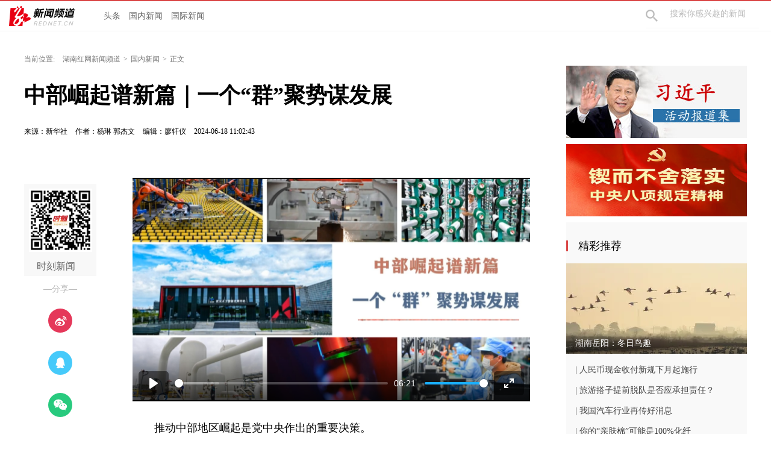

--- FILE ---
content_type: text/html; charset=utf-8
request_url: https://news.rednet.cn/content/646840/52/14008935.html
body_size: 12199
content:






<!Doctype html>
<html>
<head>
<meta charset="utf-8" />
<meta https-equiv="X-UA-Compatible" content="IE=edge,chrome=1">
<meta name="viewport" content="width=device-width, initial-scale=1">
<meta name="viewport" content="width=1280, initial-scale=0.3">
<link rel="shortcut icon" type="image/x-icon" href="//www.rednet.cn/images/favicon.ico" media="screen" />
<base target="_blank" />
<title>中部崛起谱新篇｜一个“群”聚势谋发展_国内新闻_湖南红网新闻频道</title>
<meta name="description" content="近年来，中部地区推动创新发展要素加快集聚，现代化产业体系加速构建，国家级战略性新兴产业集群和国家先进制造业集群占全国比重分别达27.3%和17.8%；经济总量稳定在全国21%以上。">
<meta name="keywords" content="中部崛起谱新篇">
<meta property="og:description" content="近年来，中部地区推动创新发展要素加快集聚，现代化产业体系加速构建，国家级战略性新兴产业集群和国家先进制造业集群占全国比重分别达27.3%和17.8%；经济总量稳定在全国21%以上。" />
<meta property="og:title" content="中部崛起谱新篇｜一个“群”聚势谋发展_国内新闻_湖南红网新闻频道" />

<link rel="canonical" href="https://news.rednet.cn/content/646840/52/14008935.html">
<link rel="alternate" media="only screen and (max-width: 640px)" href="https://news.rednet.cn/m/content/646840/52/14008935.html">

  <META name="filetype" content="1">
  <META name="publishedtype" content="3">
  <META name="pagetype" content="1">
  <META name="catalogs" content="7621">
  <META name="contentid" content="14008935">
  <META name="publishdate" content="2024-06-18 11:02:43">
  <META name="author" content="杨琳 郭杰文">
  <META name="source" content="新华社">
<link type="text/css" rel="stylesheet" href="//j.rednet.cn/site/static/css/list.css"/>
<link type="text/css" rel="stylesheet" href="//j.rednet.cn/site/static/css/list_red.css"/>
<link type="text/css" rel="stylesheet" href="//j.rednet.cn/site/static/css/idangerous.swiper.css">
<link type="text/css" rel="stylesheet" href="https://news.rednet.cn/css/list.css"/>

  <link href="//j.rednet.cn/css/plyr.css" rel="stylesheet">
  <style>
      .plyr__control--overlaid {
        background: rgba(0,0,0,.7)  !important;
        padding: 0 !important;
      }
      .plyr__control--overlaid:focus, .plyr__control--overlaid:hover ,.plyr--video .plyr__control:hover{
        background: rgba(0,0,0,.7) !important;
      }
      .plyr__control--overlaid svg ,.tcp-skin .vjs-big-play-button .vjs-button-icon,.tcp-skin .vjs-big-play-button{
        width: 58px !important;
        height: 58px !important;
      }
      .plyr__control--overlaid svg{
        left: 0 !important;
      }
  </style>
  <!--[if lt IE 9]>
  <script src="//imgcache.qq.com/open/qcloud/video/tcplayer/ie8/videojs-ie8.js"></script>
  <![endif]-->
  <script src="//imgcache.qq.com/open/qcloud/video/tcplayer/lib/hls.min.0.8.8.js"></script>
  <script src="//imgcache.qq.com/open/qcloud/video/tcplayer/tcplayer.min.js"></script>
<script>
var siteId="81";
var siteUrl="https://news.rednet.cn";
var channelId="7621";
var contentId="14008935";
var terminal="1";
</script>


  <!--[if lte IE 8]>
     <script src="//j.rednet.cn/site/static/js/lib/html5.js"></script>
  <![endif]-->
  <script type="text/javascript" src='//j.rednet.cn/js/plyr.polyfilled.js'></script>
  <script type="text/javascript" src="//j.rednet.cn/site/static/js/lib/jquery.js"></script>
  <script type="text/javascript" src="//j.rednet.cn/site/static/js/config.js" ></script>
  <script type="text/javascript" src="//j.rednet.cn/site_pc_common/js/jquery.qrcode.js" ></script>
  <script type="text/javascript" src="//j.rednet.cn/site/static/js/lib/idangerous.swiper.min.js"></script>
  <script src="//j.rednet.cn/site/static/js/lib/rednetAd.js" type="text/javascript" id="rednetAd"></script>
  <script type="text/javascript" src='//j.rednet.cn/site/static/js/lib/swfobject.js'></script>
  <script type="text/javascript" src="//j.rednet.cn/site/static/js/list_img.js"></script>

<link type="text/css" rel="stylesheet" href="//j.rednet.cn/site/static/css/jplayer.blue.monday.min.css"/>
<script type="text/javascript" src="//j.rednet.cn/site/static/js/jquery.jplayer.min.js"></script>

    <script>
        //pageStaticFilesPath=https://news.rednet.cn/m
		var WXSHARE_TITLE = "中部崛起谱新篇｜一个“群”聚势谋发展";
		var WXSHARE_DESC = "近年来，中部地区推动创新发展要素加快集聚，现代化产业体系加速构建，国家级战略性新兴产业集群和国家先进制造业集群占全国比重分别达27.3%和17.8%；经济总量稳定在全国21%以上。";
		WXSHARE_LOGO = "https://imgs.rednet.cn/data/24/IMAGE_TENANT_LIB/IMAGE/5350/2024/6/18/c231dc489a6b4f86a0543d886df7c4cf.png";
		if(WXSHARE_LOGO==""||(!WXSHARE_LOGO)){
			WXSHARE_LOGO = "//j.rednet.cn/site/static/images/00.jpg";
		}
	</script>

	<script type="text/javascript" src="https://res.wx.qq.com/open/js/jweixin-1.2.0.js"></script>
	<script type="text/javascript" src="https://moment.rednet.cn/common/js/wxshare.js"></script>

  <script type="application/javascript">
	if (/AppleWebKit.*Mobile/i.test(navigator.userAgent) || /\(Android.*Mobile.+\).+Gecko.+Firefox/i.test(navigator.userAgent) || (/MIDP|SymbianOS|NOKIA|SAMSUNG|LG|NEC|TCL|Alcatel|BIRD|DBTEL|Dopod|PHILIPS|HAIER|LENOVO|MOT-|Nokia|SonyEricsson|SIE-|Amoi|ZTE/.test(navigator.userAgent))) {
	try {
		var url = window.location.href;
		url = url.replace("https://news.rednet.cn", "https://news.rednet.cn/m");
		window.location.href=url;
	} catch (e) {}
}
</script>

</head>
<body>
  
        <header class="wrapper">
        <nav class="overf  nav">
          <section class="block_1">
                <ul class="menu" style="background: url(https://news.rednet.cn/images/logo-detail.png) left center no-repeat;padding-left:150px;">

	       <li>
              <a href="https://news.rednet.cn/channel/8394.html" >头条</a>
            </li>
            <li>
              <a href="https://news.rednet.cn/channel/7621.html" >国内新闻</a>
            </li>
            <li>
              <a href="https://news.rednet.cn/channel/7622.html" >国际新闻</a>
            </li>
												

              </ul>
                <div class="nav-search b-bottom h44 f14">
                  <form name="search"  action="//news-search.rednet.cn/search" target="_blank" accept-charset="utf-8" onsubmit="document.charset='utf-8';">
                    <input type="text" class="search-txt f14" name="q" placeholder="搜索你感兴趣的新闻"><input type="hidden" name="s"  value="81">
                    <a class="icon-search"><input type="submit" alt="" name=" " value=""></a>
                  </form>
                </div>  
            </section>
        </nav>
      
      </header>



<div class="t-center adfile">
<script id='ad1561971058721_12'> new RedAd('ad1561971058721_12',81)</script>
</div>


<main class="block">
<section class="crumb m_t_35 block">
	<span class="">当前位置:</span>        
        <div id="div_listPageLocation" class="breadcrumb" >
<a href="/">湖南红网新闻频道</a>&gt;<a href="/channel/7621.html">国内新闻</a>&gt;<span>正文</span>        </div>
</section>
<section class="overf block">
<section class="box_left f_left">
<h1 class="detail_title">中部崛起谱新篇｜一个“群”聚势谋发展</h1>
<div class="m_b_25">
    <span class="p_l_10" id="source_baidu">来源：新华社</span>
    <span class="p_l_10" id="author_baidu">作者：杨琳 郭杰文 </span>
    <span class="p_l_10" id="editor_baidu">编辑：廖轩仪 </span> 
    <span class="p_l_10" id="pubtime_baidu">2024-06-18 11:02:43</span>
    <span class="p_l_10" id="numpv"></span>
</div>
<article class="f18 detail_article m_b_30">

<div class="t-center adfile">
<script id='ad1561971076313_13'> new RedAd('ad1561971076313_13',81)</script>
</div>



       
            
            <section class="f_left detail_share" title="">
		<div id="div_share2" class="module" style="min-height:50px;" pageId="4202" terminal="1" moduleName="详情页二维码" moduleType="1" fetchDataType="2" manualData="[{'title':'　','contentUrl':'','urlCloud':'','summary':''}]" pageSize="1"  fileId="null" subAppId="null">

                <div class="detail_share_code">
                    <img src="//j.rednet.cn/images/qr-shike1.png">
                    时刻新闻
                </div>
                <div class="label">—分享—</div>
                <a class="share_wb"></a>
                <a class="share_qq"></a>
                <a class="share_wx" id="tcode"></a>
                <div id="qrcode" style="width:100px; height:100px; margin-top:15px; display:none;position: absolute;margin-left: 70px;z-index:99;"></div>
		</div>
            </section>
          
            <script>
            $('#qrcode').qrcode({
              text: location.href,
              height: 100,
              width: 100,
              src: '//j.rednet.cn/images/logo_25.jpg'
            })
          
            $("#tcode").mouseover(function (){  
                $("#qrcode").show();  
            }).mouseout(function (){  
                $("#qrcode").hide();  
            });  
          
            </script>
<section class="f_right detail_article_content p_t_20">
        
          <video id="player-video-wrapper" preload="auto" width="680" playsinline webkit-playinline controls></video>
            <!--
            注意事项：
            * 播放器容器必须为 video 标签
            * player-container-id 为播放器容器的ID，可自行设置
            * 播放器区域的尺寸请按需设置，建议通过 css 进行设置，通过css可实现容器自适应等效果
            * playsinline webkit-playinline x5-playinline 这几个属性是为了在标准移动端浏览器不劫持视频播放的情况下实现行内播放，此处仅作示例，请按需使用
            -->
            <script>
                var playList = [];
                scale = window.innerWidth / 750 <= 1 ? window.innerWidth / 750 : 1;
                $("#player-video-wrapper").css("width",'100%');
                $("#player-video-wrapper").css("height","100%");
                var plyrSvg = '<svg width="100%" height="100%" viewBox="0 0 348 348" version="1.1" xmlns="http://www.w3.org/2000/svg" xmlns:xlink="http://www.w3.org/1999/xlink" xml:space="preserve" xmlns:serif="http://www.serif.com/" style="fill-rule:evenodd;clip-rule:evenodd;stroke-linejoin:round;stroke-miterlimit:1.41421;"><g id="白色按钮"><g><path d="M174,5c93.826,0 170,76.174 170,170c0,93.826 -76.174,170 -170,170c-93.826,0 -170,-76.174 -170,-170c0,-93.826 76.174,-170 170,-170Zm0,10c88.306,0 160,71.694 160,160c0,88.306 -71.694,160 -160,160c-88.306,0 -160,-71.694 -160,-160c0,-88.306 71.694,-160 160,-160Z" style="fill:#fff;"/><path d="M145.464,115.814c-2.359,-1.363 -5.261,-1.363 -7.612,0c-2.36,1.362 -3.81,3.882 -3.81,6.615l0,105.445c0,2.733 1.45,5.254 3.81,6.616c1.179,0.681 2.495,1.022 3.81,1.022c1.316,0 2.631,-0.341 3.811,-1.022l91.017,-52.723c2.351,-1.362 3.802,-3.882 3.802,-6.615c0,-2.733 -1.451,-5.254 -3.81,-6.616l-91.018,-52.722Z" style="fill:#fff;fill-rule:nonzero;"/></g></g></svg>'          
                $("#player-video-wrapper").attr( "poster",'https://imgs.rednet.cn/data/24/IMAGE_TENANT_LIB/IMAGE/5350/2024/6/18/7bf751a2944e495ab1f4879ca295029f.png');
                $("#player-video-wrapper").append($("<source src='http://1400289574.vod2.myqcloud.com/d4450852vodtranscq1400289574/33838beb1253642699132779325/v.f30.mp4'  type='video/mp4'><\/source>"));
            </script>

            <script>
                var coverPlayer = new Plyr('#player-video-wrapper',{controls:['play-large', 'play', 'progress', 'current-time', 'volume', 'fullscreen']});

                coverPlayer.on('ready', function(event) {
                  $(".plyr__control--overlaid svg").remove();
                  $(".plyr__control--overlaid .plyr__sr-only").before(plyrSvg)
                });
                playList.push(coverPlayer);
                coverPlayer.on('play', function() {
                    for(var j= 0 , k= playList.length; j < k; j++){
                        if(!(coverPlayer == playList[j])){
                          playList[j].pause();
                        }
                    }
                });
/*全屏事件*/
                coverPlayer.on('enterfullscreen', function(event) {
                var element = event.detail.plyr.media;
                $(element).css("width","100%");
                $(element).css("height","100%");
                console.log(event)
                });
/*退出全屏事件*/
                coverPlayer.on('exitfullscreen', function(event) {
                var element = event.detail.plyr.media;
                var scale = window.innerWidth / 700 <= 1 ? window.innerWidth / 700 : 1;
                $(element).css("width",640*scale +"px");
                $(element).css("height",(640*9/16)*scale + "px");
                });


            </script>
<ct><p style="text-indent: 2em; text-align: justify;">推动中部地区崛起是党中央作出的重要决策。</p><p style="text-indent: 2em; text-align: justify;">近年来，中部地区推动创新发展要素加快集聚，现代化产业体系加速构建，国家级战略性新兴产业集群和国家先进制造业集群占全国比重分别达27.3%和17.8%；经济总量稳定在全国21%以上。</p><p style="text-align:center"><img lazy="loaded" src="https://img.rednet.cn/2024/06-18/870bf498-b2b2-40e3-a962-6ff9b7a66583.jpg" _styleapp="width: 720px; height: 507px; " class="lazyload"/></p><figcaption><span name="appImgDesc" style="display: block; font-size: 14px; text-align: center; color: rgb(119, 119, 119); line-height: 142%; margin: -6px 0px 20px;">华工科技产业股份有限公司工作人员在激光设备生产线上工作（资料照片）。（新华社记者 程敏 摄）</span></figcaption><p style="text-indent: 2em; text-align: justify;">华工科技智能装备产业园葛店园区三期生产车间里，在国内首条三维五轴激光切割装备智造生产线上，十几台设备即将调试完成，准备运往国内一家新能源汽车头部企业。</p><p style="text-indent: 2em; text-align: justify;">华工科技旗下子公司华工激光副总经理任拥军说，“目前这个产品供不应求，不仅在国内畅销，也卖到欧美以及东南亚一些国家。今年订单跟去年同期相比增长了50%。”</p><p style="text-indent: 2em; text-align: justify;">位于湖北武汉中国光谷的华工科技产业股份有限公司，从0到1，从进口到核心部件全国产化，再到销量一路领先、进入欧洲市场，用十年走过了国外企业30多年的发展历程。目前全国70%的三维五轴激光加工机床都是由华工科技生产。</p><p style="text-align:center"><img lazy="loaded" src="https://img.rednet.cn/2024/06-18/83b2ef30-5025-412f-8dd4-f713c536c635.png" _styleapp="width: 720px; height: 405px; " class="lazyload"/></p><figcaption><span name="appImgDesc" style="display: block; font-size: 14px; text-align: center; color: rgb(119, 119, 119); line-height: 142%; margin: -6px 0px 20px;">在位于湖北武汉“中国光谷”的华工科技产业股份有限公司连续取得关键核心技术突破，实现高性能三维五轴激光切割机完全国产化。（视频截图）</span></figcaption><p style="text-indent: 2em; text-align: justify;">华工科技产业股份有限公司董事长马新强说，“构建新发展格局，推动高质量发展，比过去任何时候都需要增强科技创新。我们计划与10余家下游头部企业签署战略合作，通过协同创新，共同推进国产化进程。”</p><p style="text-indent: 2em; text-align: justify;">“以光为名，因光而兴”。目前，中国光谷已建、在建国家大科学装置达5个，同时还建成国内首个人工智能计算中心和武汉超算中心。中国光谷科学岛项目负责人金波说，“双中心”投运以来，帮助500家企业实现了高质量发展。</p><p style="text-align:center"><img lazy="loaded" src="https://img.rednet.cn/2024/06-18/56788e4a-2979-48e6-9715-303e9790d453.jpg" _styleapp="width: 720px; height: 528px; " class="lazyload"/></p><figcaption><span name="appImgDesc" style="display: block; font-size: 14px; text-align: center; color: rgb(119, 119, 119); line-height: 142%; margin: -6px 0px 20px;">图为位于“中国光谷”的武汉人工智能计算中心。（资料照片）</span></figcaption><p style="text-indent: 2em; text-align: justify;">新材料被誉为制造业两大“底盘技术”之一，是新型工业化的重要支撑。壮大新型材料产业集群发展，被写入2024年河南政府工作报告。</p><p style="text-indent: 2em; text-align: justify;">河南省工业和信息化厅材料处处长杨勇说，“河南省作为材料大省，新材料产业遍布于材料工业的各个领域。尤其是有色金属、超硬、钢铁、建材等方面优势明显，布局新材料产业有先发的优势。”</p><p style="text-align:center"><img lazy="loaded" src="https://img.rednet.cn/attachment/2024/06-18/ff4630d8-fb8d-4cf7-a19e-9de10e3f7a87.JPG" _styleapp="width: 4899px; height: 3269px; " class="lazyload"/></p><figcaption><span name="appImgDesc" style="display: block; font-size: 14px; text-align: center; color: rgb(119, 119, 119); line-height: 142%; margin: -6px 0px 20px;">2月22日，在位于河南安阳林州市的河南光远新材料股份有限公司电子布准备车间，工作人员在检查整经机机台。新华社记者 李安 摄</span></figcaption><p style="text-indent: 2em; text-align: justify;">从“引进消化”到“自主创新”，从“一般技术”到“核心技术”，从“传统制造”到“智能制造”，河南新材料企业正逐步向高端领域转型。洛玻集团洛阳龙海电子玻璃有限公司总经理助理吴惊涛说，“当前生产的超薄基板玻璃涵盖0.55毫米至1.1毫米厚度、40余种尺寸规格。长期稳定生产的1.1毫米ITO用电子基板玻璃，国内市场占有率达70%。”</p><p style="text-indent: 2em; text-align: justify;">超硬新材料、铝基新材料、铜基新材料、化工新材料、先进合金材料……去年以来，河南培育壮大9条新材料产业链，加快材料产业优势再造，全力打造全国重要的材料创新高地和先进材料生产基地。杨勇说，“以‘新’提‘质’，以‘质’促‘新’，在链群建设带动下，河南正加快从原材料大省向新材料强省转变，河南新材料产业也正在向万亿级产业集群迈进。”</p><p style="text-align:center"><img lazy="loaded" src="https://img.rednet.cn/2024/06-18/d48fc8dd-b43b-4826-a083-a928b225abbb.jpg" _styleapp="width: 4184px; height: 2776px; " class="lazyload"/></p><figcaption><span name="appImgDesc" style="display: block; font-size: 14px; text-align: center; color: rgb(119, 119, 119); line-height: 142%; margin: -6px 0px 20px;">图为河南省中联玻璃有限责任公司的浮法玻璃智能化生产车间。新华社记者 朱祥 摄</span></figcaption><p style="text-indent: 2em; text-align: justify;">江西赣州的离子型稀土资源储量占全国同类资源的80%以上。近年来，赣州稀土产业聚优成势，涌现出中国稀土集团、金力永磁等一批龙头企业，产业规模达千亿元级，稀土新材料及应用集群入选国家先进制造业集群名单。</p><p style="text-indent: 2em; text-align: justify;">江西金力永磁科技股份有限公司副总经理毛华云说，“这个产品主要是采用晶界渗透技术生产出来的高性能永磁体，重稀土的添加量可以降低60%以上，同时性能可以提升20%，大幅度降低了成本，目前广泛地应用于新能源汽车、白色家电，市场前景非常广阔。”</p><p style="text-align:center"><img lazy="loaded" src="https://img.rednet.cn/2024/06-18/769a416b-665e-4dc6-9c9c-a895b09b8999.png" _styleapp="width: 3564px; height: 1998px; " class="lazyload"/></p><figcaption><span name="appImgDesc" style="display: block; font-size: 14px; text-align: center; color: rgb(119, 119, 119); line-height: 142%; margin: -6px 0px 20px;">图为江西金力永磁科技股份有限公司生产线上生产的高性能永磁体。（视频截图）</span></figcaption><p style="text-indent: 2em; text-align: justify;">依托丰富的资源优势，赣州吸引了多家科研平台落地生根，助力当地企业加快关键技术攻关，引领稀土产业不断向高端领域发展。江西赣州高新区党工委专职副书记谢海说，“我们积极推动稀土产业向永磁电机等中后端延伸发展，打造了千亩电机产业园，建设了稀土新材料、钨深加工产业园和锂电新能源材料产业园三个主题产业园，配套建设了化工集中区、电镀集控区两个功能区，出台了永磁电机产业招商黄金十条。接下来，我们将走好创新之路，助推企业转型升级，通过搭建科研平台、优化服务等举措，加快发展新质生产力，奋力打造‘科创高地、千亿园区’。”</p><p style="text-align:center"><img lazy="loaded" src="https://img.rednet.cn/2024/06-18/53ba3bb7-76bf-4332-a93b-9b8787ebbe80.jpg" _styleapp="width: 1920px; height: 1080px; " class="lazyload"/></p><figcaption><span name="appImgDesc" style="display: block; font-size: 14px; text-align: center; color: rgb(119, 119, 119); line-height: 142%; margin: -6px 0px 20px;">图为江西赣州高新区。近年来，赣州稀土产业聚优成势，涌现出中国稀土集团、金力永磁等一批龙头企业，产业规模达千亿元级，稀土新材料及应用集群入选国家先进制造业集群名单。（视频截图）</span></figcaption><p style="text-indent: 2em; text-align: justify;">构建以先进制造为支撑的现代化产业体系成为中部地区推进现代化建设的关键一步。与中国高质量发展一脉相承，中部地区的高质量发展也在加紧提速。</p><p style="text-indent: 2em; text-align: justify;">新时代“中部崛起”的新格局正在形成。</p></ct>



<p class="f14 m_t_50 m_b_5 h20" style="color:#888">来源：新华社</p>
<p class="f14 m_t_5 m_b_5 h20" style="color:#888">作者：杨琳 郭杰文 </p>
<p class="f14 m_t_5 m_b_5 h20" style="color:#888">编辑：廖轩仪 </p>


       <!--判断是否开启评论,只有开启评论的才可以点赞 -->
		<a id="toLike" class="fav like m_t_50 m_b_30">
        <span class="f18 starCount"></span>
       </a>

</section>
</article>



</section>

    
  <section class="box-right f_right">
    <aside>
      <div id="div_channel_right_2pics" class="module" style="min-height:50px;" pageId="1924" terminal="1" moduleName="习近平活动报道集-图+外链" moduleType="1" fetchDataType="2" pageSize="2" imageRatio="尺寸：300*120" manualData="[{'title':'习近平活动报道集','contentUrl':'https://news.rednet.cn/channel/8399.html','urlCloud':'https://img.rednet.cn/2019/02-19/1550543265037-ebtqts08gnnjp.jpg','summary':''},{'id':'77538','title':'锲而不舍落实中央八项规定精神','contentUrl':'https://moment.rednet.cn/topic/index.html?topicId=77538&siteId=6','multiLine':0,'urlCloud':'https://img.rednet.cn/2025/04-21/1745198406848-o1r8ib0mh8g28.jpg','summary':'','publishTime':'2025-03-31 17:44:50','channelNames':'党建'}]"    fileid="null" subAppId="null" moduleContentType="1">
              <div class="p_b_10">
                  <span>
                      <a href="https://news.rednet.cn/channel/8399.html" target="_blank">
                      <img src="https://img.rednet.cn/2019/02-19/1550543265037-ebtqts08gnnjp.jpg" alt="习近平活动报道集" border="0" width="300" height="120">
                      </a>
                  </span>
              </div>
              <div class="p_b_10">
                  <span>
                      <a href="https://moment.rednet.cn/topic/index.html?topicId=77538&siteId=6" target="_blank">
                      <img src="https://img.rednet.cn/2025/04-21/1745198406848-o1r8ib0mh8g28.jpg" alt="锲而不舍落实中央八项规定精神" border="0" width="300" height="120">
                      </a>
                  </span>
              </div>
      </div>


      <div class="aside-wrap">
          <div class="nav-title nav_title">精彩推荐</div>
          <!-- 精彩推荐-图 -->
          <div id="div_jingcaituijian_pic" class="module" style="min-height:50px;" pageId="1924" fetchDataType="2" terminal="1" moduleName="精彩推荐" moduleType="1" pageSize="1" imageRatio="尺寸：300*150" manualData="[{'id':'15617829','title':'湖南岳阳：冬日鸟趣','contentUrl':'https://news.rednet.cn/content/646045/59/15617829.html','multiLine':0,'urlCloud':'https://img.rednet.cn/2026/01-15/1768452704072-sfnrwgg489d38.png','summary':'','publishTime':'2026-01-15 08:47:38','channelNames':'湖南频道/岳阳,中国·十八洞/大美湖南,时刻/林业,湖南红网新闻频道/经济民生,时刻/头条'}]" fileid="null" subAppId="null" moduleContentType="1">
                  <div class="p_b_10 pr">
                  <a href="https://news.rednet.cn/content/646045/59/15617829.html" target="_blank"  style="position:relative;width:300px;display:block;height:150px">
                      <img src="https://img.rednet.cn/2026/01-15/1768452704072-sfnrwgg489d38.png/300+150" alt="湖南岳阳：冬日鸟趣" border="0" width="300" height="150">
                      <span class="a-img-title">湖南岳阳：冬日鸟趣</span>
                  </a>
                  </div>
          </div>


          <div id="div_jingcaituijian_list"  class="module"  style="min-height:50px;" pageId="1924" fetchDataType="2"  terminal="1" moduleName="精彩推荐-列表" moduleType="1" pageSize="5" manualData="[{'id':'15617878','title':'人民币现金收付新规下月起施行','contentUrl':'https://news.rednet.cn/content/646045/59/15617878.html','multiLine':0,'urlCloud':'https://imgs.rednet.cn/data/24/IMAGE_TENANT_LIB/IMAGE/5350/2026/1/15/f2f2ad9f845e4a22bfee4251ac68a48d.png','summary':'','publishTime':'2026-01-15 08:58:51','channelNames':'湖南红网新闻频道/国内新闻,时刻/头条'},{'id':'15618722','title':'旅游搭子提前脱队是否应承担责任？','contentUrl':'https://news.rednet.cn/content/646045/59/15618722.html','multiLine':0,'urlCloud':'https://imgs.rednet.cn/data/24/IMAGE_TENANT_LIB/IMAGE/5350/2026/1/15/89ef815b420b454493e2519b47acb58b.png','summary':'','publishTime':'2026-01-15 11:31:20','channelNames':'湖南红网新闻频道/国内新闻,时刻/头条'},{'id':'15618469','title':'我国汽车行业再传好消息','contentUrl':'https://news.rednet.cn/nograb/646045/59/15618469.html','multiLine':0,'urlCloud':'https://imgs.rednet.cn/data/24/IMAGE_TENANT_LIB/IMAGE/7027189/2026/1/15/f9581c75dcbb4ac997280ab8e3c40870.png','summary':'','publishTime':'2026-01-15 10:31:31','channelNames':'湖南红网新闻频道/国内新闻,时刻/资讯中心'},{'id':'15618158','title':'你的&#8220;亲肤棉&#8221;可能是100%化纤','contentUrl':'https://news.rednet.cn/content/646045/59/15618158.html','multiLine':0,'urlCloud':'https://imgs.rednet.cn/data/24/IMAGE_TENANT_LIB/IMAGE/5350/2026/1/15/800eefc71d39428cb35b67579c3dc859.png','summary':'','publishTime':'2026-01-15 09:49:16','channelNames':'湖南红网新闻频道/国内新闻,时刻/头条'},{'id':'15618768','title':'高市早苗为何要提前大选','contentUrl':'https://news.rednet.cn/nograb/646045/59/15618768.html','multiLine':0,'urlCloud':'https://imgs.rednet.cn/data/24/IMAGE_TENANT_LIB/IMAGE/7027189/2026/1/15/06bc92c5954c49c5a5748d65cf57875a.png','summary':'','publishTime':'2026-01-15 11:43:01','channelNames':'湖南红网新闻频道/国际新闻,时刻/资讯中心'}]" fileid="null" subAppId="null" moduleContentType="1">
          <ul class="list14h34 " style="padding-bottom:21px;">
                  <li>
                      <a href="https://news.rednet.cn/content/646045/59/15617878.html" title="人民币现金收付新规下月起施行" target="_blank">
                      <span></span> | 人民币现金收付新规下月起施行</a>
                  </li>
                  <li>
                      <a href="https://news.rednet.cn/content/646045/59/15618722.html" title="旅游搭子提前脱队是否应承担责任？" target="_blank">
                      <span></span> | 旅游搭子提前脱队是否应承担责任？</a>
                  </li>
                  <li>
                      <a href="https://news.rednet.cn/nograb/646045/59/15618469.html" title="我国汽车行业再传好消息" target="_blank">
                      <span></span> | 我国汽车行业再传好消息</a>
                  </li>
                  <li>
                      <a href="https://news.rednet.cn/content/646045/59/15618158.html" title="你的“亲肤棉”可能是100%化纤" target="_blank">
                      <span></span> | 你的“亲肤棉”可能是100%化纤</a>
                  </li>
                  <li>
                      <a href="https://news.rednet.cn/nograb/646045/59/15618768.html" title="高市早苗为何要提前大选" target="_blank">
                      <span></span> | 高市早苗为何要提前大选</a>
                  </li>
          </ul>
          </div>
      </div>


      <div id="div_right_pic2" class="module" style="min-height:50px;" pageId="1924" terminal="1" moduleName="暖新闻图片+外链" moduleType="1" fetchDataType="2" pageSize="1" imageRatio="尺寸：300*120" manualData="[{'title':'湖南省互联网辟谣平台','contentUrl':'http://pypt.rednet.cn/','summary':'','urlCloud':'https://img.rednet.cn/2021/12-24/1640330749776-e6h8fcf1lh53.jpg','publishTime':'','channelNames':'','multiLine':0}]"    fileId="null" subAppId="null">
              <div class="p_b_10">
                  <span>
                      <a href="http://pypt.rednet.cn/" target="_blank">
                      <img src="https://img.rednet.cn/2021/12-24/1640330749776-e6h8fcf1lh53.jpg" alt="湖南省互联网辟谣平台" border="0" width="300" height="120">
                      </a>
                  </span>
              </div>
      </div>

  
    </aside>

    <div><script id='ad1561971128297_16'> new RedAd('ad1561971128297_16',81)</script></div>



      <div id="div_right_pic3" class="module" style="min-height:50px;" pageId="1924" terminal="1" moduleName="时刻图片+外链" moduleType="1" fetchDataType="2" pageSize="1" imageRatio="尺寸：300*120" manualData="[{'title':'时刻','contentUrl':'https://news.rednet.cn/channel/8394.html','summary':'','urlCloud':'https://img.rednet.cn/2025/01-13/1736737687419-eb549uarriwer.png','publishTime':'','channelNames':'','multiLine':0}]"    fileId="null" subAppId="null" moduleContentType="1">
              <div class="p_t_10">
                  <span>
                      <a><!-- href="https://news.rednet.cn/channel/8394.html target="_blank""-->
                      <img src="https://img.rednet.cn/2025/01-13/1736737687419-eb549uarriwer.png" alt="时刻" border="0" width="300" height="120">
                      </a>
                  </span>
              </div>
      </div>


  </section>


</section>
</main>




  <section class="readnext  m_t_50">
    <div class="readnex_detail">
      <p class="f18 p_b_30 p_t_50 cGray9">阅读下一篇</p>
      <h1 class="p_b_40">
        <div id="div_nextNews">
              <a class="f36 cGray3" href="https://news.rednet.cn/content/646840/52/14008955.html" title="财经观察：5月工业生产增长较快 转型升级持续推进">财经观察：5月工业生产增长较快 转型升级持续推进</a>
        </div>

      </h1>
      <a class="btn" href="//www.rednet.cn" title="返回红网首页">返回红网首页</a>
      <a class="btn" href="https://news.rednet.cn" title="返回湖南红网新闻频道首页">返回湖南红网新闻频道首页</a>
    </div>
  </section>


  <script type="text/javascript" src="//j.rednet.cn/site/static/wap/js/wap-function.js"></script>
  <script type="text/javascript" src="//j.rednet.cn/site_pc_common/js/common.js" ></script>
  <script type="text/javascript" src="//j.rednet.cn/site/static/js/tokenRead.js"></script>
  <script>

     mutiVideoCheck();
      var siteName = "湖南红网新闻频道";
     var siteId = "81";
     var channelId = "7621";
     var contentId  = "14008935";
    (function(){
	   $(".detail_share").on('click',function(e){
        if($(e.target).hasClass("share_wb")){
          shareTo("WB","中部崛起谱新篇｜一个“群”聚势谋发展")
        }else if($(e.target).hasClass("share_qq")){
          shareTo("QQ","中部崛起谱新篇｜一个“群”聚势谋发展")
        }
      })
	 $(".detail_share_city").on('click',function(e){
			if($(e.target).hasClass("share_wb_city")){
				shareTo("WB","中部崛起谱新篇｜一个“群”聚势谋发展")
			}else if($(e.target).hasClass("share_qq_city")){
				shareTo("QQ","中部崛起谱新篇｜一个“群”聚势谋发展")
			}
		})
      var site = "https://news.rednet.cn";
      var contentId  = "14008935";
      var ckie = site + '-favCookieUUID-' + contentId;
      $(".detail_share").on('click',function(e){
        if($(e.target).hasClass("share_wb")){
          shareTo("WB","中部崛起谱新篇｜一个“群”聚势谋发展")
        }else if($(e.target).hasClass("share_qq")){
          shareTo("QQ","中部崛起谱新篇｜一个“群”聚势谋发展")
        }
      })
      $.ajax({
          type: "get",
          url: APIURL + "/content/star/" + contentId,
          success: function(data){
              $(".starCount").html(data);
          }
      });
      $(".fav").on('click',function(){
        var cookieUUID = getCookie(ckie)
        if(!getCookie(ckie)){
          addFav();
        }else{
          if(cookieUUID && cookieUUID.indexOf(contentId + '-fav') < 0){
            addFav()
          }else{
            alert('您已点赞！')
          }
        }
      });
      function addFav(){
          setCookie(ckie,contentId + '-fav-'+new Date().getTime());
          $.ajax({
            type: "put",
            url: APIURL + "/content/star/" + contentId,
            data:{
              'cookieUUID': getCookie(ckie)
            },
            dataType:'text',
            success: function(data){
                //$(".starCount").html(data);
                 var tmpData = $(".starCount").html();
                 $(".starCount").html(Number(tmpData)+1);
            }
          });
      }
    })();

//阅读量显示
//showClicks();
  </script>
  
<script type="text/javascript" src="//j.rednet.cn/site_pc_common/js/detail.js"></script>




  
        <footer class="nfooter" style="margin-top:0;">
        <div class="about">
		<a href="http://www.rednet.cn/aboutus/" target="_blank">关于我们</a>
		<a href="http://www.rednet.cn/ad/" target="_blank"><b>广告业务</b></a>
		<a href="http://author.rednet.cn/login" target="_blank">网上投稿</a>
		<a href="//media.rednet.cn/" target="_blank">友情链接</a>
        </div>
        <div class="copyright">
           <script src="https://j.rednet.cn/redcloud/js/ufoot.js"></script>
        </div>
    </footer>
    <script type="text/javascript">
        (function(w,d,g,r){
            w['_wd_o']=r;
            w[r]=w[r]||function(){arguments.t=1*new Date(),(w[r].q=w[r].q||[]).push(arguments);};
            var a=d.createElement('script'),m=d.getElementsByTagName('script')[0];
            a.async=1;
            a.src=g;m.parentNode.insertBefore(a,m);
          })(window,document,'//cl3.webterren.com/webdig.js?z=41','_wa');
        _wa('wd_paramtracker', '_wdxid=000000000000000000000000000000000000000000');


(function(){
    var bp = document.createElement('script');
    var curProtocol = window.location.protocol.split(':')[0];
    if (curProtocol === 'https'){
   bp.src = 'https://zz.bdstatic.com/linksubmit/push.js';
  }
  else{
  bp.src = 'http://push.zhanzhang.baidu.com/push.js';
  }
    var s = document.getElementsByTagName("script")[0];
    s.parentNode.insertBefore(bp, s);
})();

    </script>

<script>
					$(document).ready(function(){
						$('.tr_img li:gt(0) img').css('border','0').css('margin-bottom','14px');
						$('.tr_img li img').click(function(){
							$(this).css('border','2px solid #e00')
							$('.tr_img li img').not($(this)).css('border','0')
						});
                                           function visitLog() {
           if(typeof contentId!='undefined'&& typeof channelId!='undefined'&& typeof siteId!='undefined'){
		$.ajax({
			type: "post",
			contentType: "application/json; charset=utf-8",
			url: APIURL + "/content/visit/",
			data: JSON.stringify({
				contentId: contentId,
				channelId: channelId,
				siteId: siteId,
				terminal: '1',
				url: window.location.href
			}),
			dataType: 'json',
			success: function (resp) {

			}
		});
          }
	}

	visitLog();
					});



				</script>


<script>

$(document).ready(function () {

fn_search_key("江泽民");
	function fn_search_key (value){

		if(value){
			var containsTags='';//$(".detail_article_content *:contains("+value+")");
			var containHead = '';//$("title").html();
			var descStr = $("meta[name='keywords']").attr("content");
			
			console.log(containsTags, containHead);
			//if(containsTags.length>0 || containHead.indexOf(value)>-1 || descStr.indexOf(value)>-1){
			if(descStr.indexOf(value)>-1){
				/****  灰  ****/
				if(location.href.indexOf('12104858')>-1 || location.href.indexOf('12104125')>-1){
					var qmCss = "nav,.swiper-button-prev,.swiper-button-next,.title,.nfooter,.readnex_detail{-webkit-filter: grayscale(100%);}.box-right,.adfile,.detail_share, .fav{display:none}.box_left{width:100%;}.detail_article_content{width:100%;}.detail_article, .detail-article{WIDTH:1000PX;margin:0 auto}";
				}
				else{
				var qmCss = "html{-webkit-filter: grayscale(100%);}.box-right,.adfile,.detail_share,.fav{display:none}.box_left{width:100%;}.detail_article_content{width:100%;}.detail_article, .detail-article{WIDTH:1000PX;margin:0 auto}";
				}

				head = document.getElementsByTagName('head')[0],
					style = document.createElement('style');
				style.type = 'text/css';
				if (style.styleSheet) {
					style.styleSheet.cssText = qmCss;
				} else {
					style.appendChild(document.createTextNode(qmCss));
				}

				head.appendChild(style);
				
				
			}
		}
	}

})

</script>

<div style="display:none;"><script type="text/javascript">document.write(unescape("%3Cspan id='cnzz_stat_icon_1280700905'%3E%3C/span%3E%3Cscript src='https://v1.cnzz.com/z_stat.php%3Fid%3D1280700905' type='text/javascript'%3E%3C/script%3E"));</script></div>

</body>
</html>


--- FILE ---
content_type: text/css
request_url: https://news.rednet.cn/css/list.css
body_size: 868
content:

.adfile {width:1200px;margin:0 auto;}
.adfile img{float:left;}




.plyr__control--overlaid, .plyr--full-ui.plyr--video .plyr__control--overlaid{

	display:none!important;
}
.plyr--video .plyr__control.plyr__tab-focus, .plyr--video .plyr__control:hover, .plyr--video .plyr__control[aria-expanded=true]{
    width: 50px;
    height: 40px;
    display: flex!important;
    justify-content: center;
    justify-items: center;
    align-items: center;
}

.plyr__control--overlaid:focus, .plyr__control--overlaid:hover, .plyr--video .plyr__control:hover {
    background: rgba(0,0,0,.7) !important;
}

.plyr--full-ui a, .plyr--full-ui button, .plyr--full-ui label{
    width: 50px!important;
    height: 40px;
    display: flex!important;
    justify-content: center;
    justify-items: center;
    align-items: center;
    background: #00000080;
    border-radius: 5px;
}